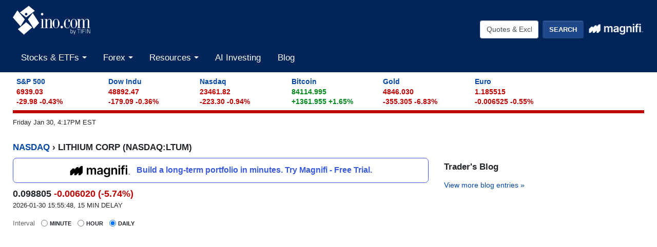

--- FILE ---
content_type: text/html
request_url: https://quotes.ino.com/charting/?s=NASDAQ_LTUM
body_size: 12009
content:
<!DOCTYPE html>
<html class="no-js" lang="en">
<head>
    <meta charset="utf-8">
    <title>LITHIUM CORP (NASDAQ:LTUM) Stock Chart & Quotes - INO.com</title>
    <meta http-equiv="X-UA-Compatible" content="IE=edge">
    <meta name="viewport" content="width=device-width, initial-scale=1.0">
    <meta name="theme-color" content="#012558">
    <meta name="facebook-domain-verification" content="ldipb4az9im29na3zjs6vk235yto8g" />
    <link rel="SHORTCUT ICON" href="https://assets.ino.com/img/logo/ino-icon.ico">
    <link rel="apple-touch-icon" href="https://assets.ino.com/img/logo/ino-apple-57.png">
    <link rel="dns-prefetch" href="https://www.google.com">
    <link rel="preconnect" href="https://www.google-analytics.com">
    <link rel="preconnect" href="https://www.gstatic.com">
    
<!-- pageclass quotes -->
    <link href="https://assets.ino.com/img/css/ino-main.css" rel="stylesheet">
    <link rel="stylesheet" href="https://magnificommunities.com/assets/magnifi-exit/magnifi-exit-popup.css">
    <script src="https://assets.ino.com/img/js/modernizr-custom.js" async type="e8a564a6c9b2613ba35913d2-text/javascript"></script>
    <link rel="alternate" type="application/rss+xml" title="RSS 2.0" href="https://www.ino.com/blog/feed/">
    <link rel="alternate" type="text/xml" title="RSS .92" href="https://www.ino.com/blog/feed/rss/">
    <link rel="alternate" type="application/atom+xml" title="Atom 0.3" href="https://www.ino.com/blog/feed/atom/">
        <script type="e8a564a6c9b2613ba35913d2-text/javascript">
    // Set the name of the hidden property and the change event for visibility
	var hidden,
	visibilityChange;

        if (typeof document.hidden !== "undefined") { // modern browsers, page visibility API supported
	    hidden = "hidden";
	    visibilityChange = "visibilitychange";
	} else if (typeof document.msHidden !== "undefined") {
	    hidden = "msHidden";
	    visibilityChange = "msvisibilitychange";
	} else if (typeof document.webkitHidden !== "undefined") {
	    hidden = "webkitHidden";
	    visibilityChange = "webkitvisibilitychange";
	}
    // on visibility change, if the page is shown (not hidden), reload the page
    // don't do anything otherwise
        function handleVisibilityChange() {
	    if (!document[hidden]) {
		// console.log("reload the page")
		window.location.reload(true);
	    }
	}
    // Add document event listener for the Page Visibility API
    // on browsers that support it
        if (typeof document.addEventListener !== "undefined" && hidden !== undefined) {
	    // Handle page visibility change
 	    document.addEventListener(visibilityChange, handleVisibilityChange, false);
	}
    </script>

          <!-- Facebook Pixel Code -->
      <script type="e8a564a6c9b2613ba35913d2-text/javascript">
	!function(f,b,e,v,n,t,s)
	{if(f.fbq)return;n=f.fbq=function(){n.callMethod?
					    n.callMethod.apply(n,arguments):n.queue.push(arguments)};
	 if(!f._fbq)f._fbq=n;n.push=n;n.loaded=!0;n.version='2.0';
	 n.queue=[];t=b.createElement(e);t.async=!0;
	 t.src=v;s=b.getElementsByTagName(e)[0];
	 s.parentNode.insertBefore(t,s)}(window, document,'script',
					 'https://connect.facebook.net/en_US/fbevents.js');
	fbq('init', '2329236477356811');
	fbq('track', 'PageView');
      </script>
      <noscript><img height="1" width="1" style="display:none"
		     src="https://www.facebook.com/tr?id=2329236477356811&ev=PageView&noscript=1"
		     /></noscript>
      <!-- End Facebook Pixel Code -->
      
    <meta name="description" content="Current quotes, charts, news, historical data, and analysis for LITHIUM CORP (LTUM) Stock" />
<script src="https://a.mailmunch.co/app/v1/site.js" id="mailmunch-script" data-mailmunch-site-id="273502" async="async" type="e8a564a6c9b2613ba35913d2-text/javascript"></script>
<!-- This is Freestar -->
<script data-cfasync="false" type="text/javascript">
  var freestar = freestar || {};
  freestar.hitTime = Date.now();
  freestar.queue = freestar.queue || [];
  freestar.config = freestar.config || {};
  freestar.debug = window.location.search.indexOf('fsdebug') === -1 ? false : true;
  freestar.config.enabled_slots = [];
  !function(a,b){var c=b.getElementsByTagName("script")[0],d=b.createElement("script"),e="https://a.pub.network/ino-com";e+=freestar.debug?"/qa/pubfig.min.js":"/pubfig.min.js",d.async=!0,d.src=e,c.parentNode.insertBefore(d,c)}(window,document);
  freestar.initCallback = function () { (freestar.config.enabled_slots.length === 0) ? freestar.initCallbackCalled = false : freestar.newAdSlots(freestar.config.enabled_slots) }
</script>
<script defer src="https://markets.moneymade.io/embed/v2.min.js" type="e8a564a6c9b2613ba35913d2-text/javascript"></script>


<!-- Start of ChatBot (www.chatbot.com) code -->
<script type="e8a564a6c9b2613ba35913d2-text/javascript">
    window.__be = window.__be || {};
    window.__be.id = "5fc7d14b137e3a0007a77178";
    (function() {
        var be = document.createElement('script'); be.type = 'text/javascript'; be.async = true;
        be.src = ('https:' == document.location.protocol ? 'https://' : 'http://') + 'cdn.chatbot.com/widget/plugin.js';
        var s = document.getElementsByTagName('script')[0]; s.parentNode.insertBefore(be, s);
    })();
</script>
<!-- End of ChatBot code -->

<!-- Global site tag (gtag.js) - Google Analytics -->
<script async src="https://www.googletagmanager.com/gtag/js?id=G-MEZZY9SWG5" type="e8a564a6c9b2613ba35913d2-text/javascript"></script>
<script type="e8a564a6c9b2613ba35913d2-text/javascript">
  window.dataLayer = window.dataLayer || [];
  function gtag(){dataLayer.push(arguments);}
  gtag('js', new Date());
  gtag('config', 'G-MEZZY9SWG5');
</script>

<!-- Google Tag Manager -->
<script type="e8a564a6c9b2613ba35913d2-text/javascript">(function(w,d,s,l,i){w[l]=w[l]||[];w[l].push({'gtm.start':
new Date().getTime(),event:'gtm.js'});var f=d.getElementsByTagName(s)[0],
j=d.createElement(s),dl=l!='dataLayer'?'&l='+l:'';j.async=true;j.src=
'https://www.googletagmanager.com/gtm.js?id='+i+dl;f.parentNode.insertBefore(j,f);
})(window,document,'script','dataLayer','GTM-NVLFBQQ');</script>
<!-- End Google Tag Manager -->
    
</head>


<body id="markets">
<!-- Sign Up Modal -->
  <header role="banner" class="site-header">
    <div class="container-fluid">
    <!-- logo and button row-->
      <div class="row pt-1">
        <div class="col-5 col-sm-4">
          <a href="https://www.ino.com/" class="mr-sm-2 mr-lg-3 mr-xl-4 navbar-brand">
            <img src="https://assets.ino.com/img/sites/ino/INO.com-by-TIFIN.svg" alt="INO.com by TIFIN" width="151" height="57">
          </a>
        </div>
        <div class="col-7 col-sm-8 text-right">
	  <div class="row align-items-center mt-4">
            <div class="col-12 col-md-6 col-lg-7 pr-2">
              <div class="inoplus-header-btns invisible">
                <a class="btn btn-success" href="https://quotes.ino.com/ino-plus/sign-up.html">Sign Up</a>
                <a class="btn btn-secondary" href="https://quotes.ino.com/ino-plus/login.html">Log In</a>
              </div>
              <div class="inoplus-welcome-mssg invisible">
                <span class="text-light">Welcome back!</span>
              </div>
            </div>
            <div class="col col-md-6 col-lg-5 text-right d-none d-md-block">
              <div class="site-header__search clearfix">
                <form name="site-search-form" method="GET" action="https://quotes.ino.com/search/" 
                    id="site-search-form">
                  <div class="form-group">
                    <label for="site-search" class="sr-only">Quotes &amp; Exchanges</label>
                    <input name="q" id="site-search" type="text" accesskey="q" value="Quotes &amp; Exchanges" size="20" onBlur="if (!window.__cfRLUnblockHandlers) return false; if(this.value=='') {this.value='Quotes &amp; Exchanges';}" onFocus="if (!window.__cfRLUnblockHandlers) return false; if(this.value=='Quotes &amp; Exchanges') {this.value='';}" class="form-control mr-lg-2 site-header__search-field" data-cf-modified-e8a564a6c9b2613ba35913d2-="" />
                    <input type="submit" name="search" value="Search"
                         class="btn btn-secondary site-header__search-btn">
<div class="ml-2 mt-1">
  <a href="https://magnifi.com/magnifi-personal/trynow?utm_medium=web&utm_source=mc-referral&utm_campaign=INO&utm_ad_type=banner&utm_goal=trial&utm_content=inodisplay">
    <img src="https://quotes.ino.com/img/sites/magnifi/logo/Magnifi_Rebrand_lockup1-white.png" width="110" alt="Magnifi">
  </a>
</div>

		  </div>
                </form>
	      </div><!--/site-header-->
	    </div>
	  </div>
	</div>
      </div><!-- /logo and button row-->
    <!-- mobile search row-->
    <div class="row mobile-search d-flex d-md-none">
      <div class="col-2 p-2 d-md-none">
        <div class="navbar-light">
          <button aria-controls="app-nav" type="button" aria-label="Toggle navigation" class="navbar-toggler"
                  data-toggle="collapse" data-target="#app-nav">
            <span class="navbar-toggler-icon"></span>
          </button>
        </div>
      </div>
      <div class="col-10 p-2">
              <div class="site-header__search clearfix">
                <form name="mobile-search-form" method="GET" action="https://quotes.ino.com/search/" 
                    id="mobile-search-form">
                  <div class="form-group">
                    <label for="mobile-site-search" class="sr-only">Quotes &amp; Exchanges</label>
                    <input name="q" id="mobile-site-search" type="text" accesskey="q" value="Quotes &amp; Exchanges" size="20" onBlur="if (!window.__cfRLUnblockHandlers) return false; if(this.value=='') {this.value='Quotes &amp; Exchanges';}" onFocus="if (!window.__cfRLUnblockHandlers) return false; if(this.value=='Quotes &amp; Exchanges') {this.value='';}" class="form-control mr-lg-2 site-header__search-field" data-cf-modified-e8a564a6c9b2613ba35913d2-="" />
                    <input type="submit" name="search" value="Search"
                         class="btn btn-secondary site-header__search-btn">
<div class="ml-2 mt-1">
  <a href="https://magnifi.com/magnifi-personal/trynow?utm_medium=web&utm_source=mc-referral&utm_campaign=INO&utm_ad_type=banner&utm_goal=trial&utm_content=inodisplay">
    <img src="https://quotes.ino.com/img/sites/magnifi/logo/Magnifi_Rebrand_lockup1-white.png" width="110" alt="Magnifi">
  </a>
</div>

		  </div>
                </form>
	      </div><!--/site-header-->
      </div><!--/col-10-->
    </div><!--/mobile-search-->
<!-- navbar -->
      <nav role="navigation" class="navbar navbar-expand-md navbar-light">
                <div class="site-navigation mt-2 navbar-collapse collapse" id="app-nav">
                    <ul class="mr-auto navbar-nav">
                        <li class="nav-item dropdown megamenu">
                            <a class="nav-link dropdown-toggle" id="stocksDropdown" data-toggle="dropdown" role="button"
                                aria-haspopup="true" aria-expanded="false" href="https://quotes.ino.com/indexes.html">
                                Stocks & ETFs
                            </a>
                            <div class="dropdown-menu" aria-labelledby="stocksDropdown">
                                <div class="container px-lg-5 pt-lg-2 pb-lg-4">
                                  <div class="row bg-white">
                                    <div class="col-sm-4">
                                      <h4 class="submenu-header">Pulse</h4>
                                      <ul class="list-unstyled">
                                        <li class="nav-item"><a class="nav-link" href="https://quotes.ino.com/indexes.html">Stock Market Snapshot</a></li>
                                      </ul>
                                      <h4 class="submenu-header">World Indices</h4>
                                      <ul class="list-unstyled">
                                        <li class="nav-item"><a class="nav-link" href="https://quotes.ino.com/exchanges/exchange.html?e=WORLD#Indices%20-%20Americas">Americas</a></li>
                                        <li class="nav-item"><a class="nav-link" href="https://quotes.ino.com/exchanges/exchange.html?e=WORLD#Indices%20-%20Asia%2FPacific">Asia/Pacific</a></li>
                                        <li class="nav-item"><a class="nav-link" href="https://quotes.ino.com/exchanges/exchange.html?e=WORLD#Indices%20-%20Europe">Europe</a></li>
                                        <li class="nav-item"><a class="nav-link" href="https://quotes.ino.com/exchanges/exchange.html?e=WORLD#Indices%20-%20Middle%20East%2FAfrica">Middle East/Africa</a></li>
                                      </ul>
                                      <h4 class="submenu-header">U.S. Indices</h4>
                                      <ul class="list-unstyled">
                                        <li class="nav-item"><a class="nav-link" href="https://quotes.ino.com/exchanges/exchange.html?e=DOW">Dow Jones Industrial Average</a></li>
                                        <li class="nav-item"><a class="nav-link" href="https://quotes.ino.com/charting/?s=CME_SP500">S&P 500</a></li>
                                      </ul>
                                      <h4 class="submenu-header">Exchange Traded Funds (ETFs)</h4>
                                      <ul class="list-unstyled">
                                        <li class="nav-item"><a class="nav-link" href="https://quotes.ino.com/exchanges/exchange.html?e=ETF">ETF Quote Board</a></li>
                                      </ul>
                                    </div>
                                    <div class="col-sm-4">
                                      <h4 class="submenu-header">Market Action</h4>
                                      <ul class="list-unstyled">
                                        <li class="nav-item"><a class="nav-link" href="https://quotes.ino.com/analysis/extremes/">Extreme Markets</a></li>
                                        <li class="nav-item"><a class="nav-link" href="https://quotes.ino.com/analysis/extremes/All_Stocks#winners">Extreme Stock Winners</a></li>
                                        <li class="nav-item"><a class="nav-link" href="https://quotes.ino.com/analysis/extremes/All_Stocks#losers">Extreme Stocks Losers</a></li>
                                        <li class="nav-item"><a class="nav-link" href="https://quotes.ino.com/analysis/extremes/NASDAQ_Stocks_less_than_USD5">Extreme Stocks Under $5</a></li>
                                        <li class="nav-item"><a class="nav-link" href="https://quotes.ino.com/analysis/extremes/Canadian_Stocks">Extreme Canadian Stocks</a></li>
                                        <li class="nav-item"><a class="nav-link" href="https://quotes.ino.com/analysis/extremes/NASDAQ_Stocks">Extreme NASDAQ Stocks</a></li>
                                        <li class="nav-item"><a class="nav-link" href="https://quotes.ino.com/analysis/extremes/NYSE_Stocks">Extreme NYSE Stocks</a></li>
                                        <li class="nav-item"><a class="nav-link" href="https://quotes.ino.com/analysis/splits/">Recent Splits</a></li>
                                      </ul>
                                    </div>
                                    <div class="col-sm-4">
                                      <h4 class="submenu-header">Free Tools & Analysis</h4>
                                      <ul class="list-unstyled">
                                        <li class="nav-item"><a class="nav-link" href="https://club.ino.com/topstocks/" target="_blank">Top Stocks</a></li>
                                        <li class="nav-item"><a class="nav-link" href="https://club.ino.com/toppennystocks/" target="_blank">Top Penny Stocks</a></li>
                                        <li class="nav-item"><a class="nav-link" href="https://club.ino.com/toptechstocks/" target="_blank">Top Tech Stocks</a></li>
                                        <li class="nav-item"><a class="nav-link" href="https://club.ino.com/topetfs/" target="_blank">Top ETFs</a></li>
                                        <li class="nav-item"><a class="nav-link" href="https://www.ino.com/stockoftheweek/uncover/">Stock of the Week</a></li>
                                        <li class="nav-item"><a class="nav-link" href="https://club.ino.com/trend/?v=stock" target="_blank">Trend Analysis Report</a></li>
                                      </ul>
                                    </div>
                                  </div>
                                </div>
                              </div>
                            </li>
                            <!--<li class="nav-item dropdown megamenu">
                              <a class="nav-link dropdown-toggle" id="futuresDropdown" data-toggle="dropdown" role="button"
                                 aria-haspopup="true" aria-expanded="false" href="https://quotes.ino.com/">
                                Futures
                              </a>
                              <div class="dropdown-menu" aria-labelledby="futuresDropdown">
                                <div class="container px-lg-5 pt-lg-2 pb-lg-4">
                                  <div class="row bg-white">
                                    <div class="col-sm-4">
                                      <h4 class="submenu-header">Pulse</h4>
                                      <ul class="list-unstyled">
                                        <li class="nav-item"><a class="nav-link" href="https://quotes.ino.com/">Futures Market Snapshot</a></li>
                                      </ul>
                                      <h4 class="submenu-header">By Category</h4>
                                      <ul class="list-unstyled">
                                        <li class="nav-item"><a class="nav-link" href="https://quotes.ino.com/exchanges/category.html?c=cryptocurrencies">Cryptocurrencies</a></li>
                                        <li class="nav-item"><a class="nav-link" href="https://quotes.ino.com/exchanges/category.html?c=currencies&futboard=1">Currencies</a></li>
                                        <li class="nav-item"><a class="nav-link" href="https://quotes.ino.com/exchanges/category.html?c=energy&futboard=1">Energy</a></li>
                                        <li class="nav-item"><a class="nav-link" href="https://quotes.ino.com/exchanges/category.html?c=food">Food & Fiber</a></li>
                                        <li class="nav-item"><a class="nav-link" href="https://quotes.ino.com/exchanges/category.html?c=grainsandoilseeds&futboard=1">Grains & Oilseeds</a></li>
                                        <li class="nav-item"><a class="nav-link" href="https://quotes.ino.com/exchanges/category.html?c=indexes&futboard=1">Indexes</a></li>
                                        <li class="nav-item"><a class="nav-link" href="https://quotes.ino.com/exchanges/category.html?c=interest">Interest Rates</a></li>
                                        <li class="nav-item"><a class="nav-link" href="https://quotes.ino.com/exchanges/category.html?c=livestockandmeats">Livestock & Meats</a></li>
                                        <li class="nav-item"><a class="nav-link" href="https://quotes.ino.com/exchanges/category.html?c=metals&futboard=1">Metals</a></li>
                                        <li class="nav-item"><a class="nav-link" href="https://quotes.ino.com/exchanges/category.html?c=realestate">Real Estate</a></li>
                                        <li class="nav-item"><a class="nav-link" href="https://quotes.ino.com/exchanges/category.html?c=weather">Weather</a></li>
                                      </ul>
                                    </div>
                                    <div class="col-sm-4">
                                      <h4 class="submenu-header">Market Action</h4>
                                      <ul class="list-unstyled">
                                        <li class="nav-item"><a class="nav-link" href="https://quotes.ino.com/analysis/extremes/futures#winners">Extreme Winners</a></li>
                                        <li class="nav-item"><a class="nav-link" href="https://quotes.ino.com/analysis/extremes/futures#losers">Extreme Losers</a></li>
                                        <li class="nav-item"><a class="nav-link" href="https://quotes.ino.com/exchanges/futboard/current/">Open Futures</a></li>
                                      </ul>
                                      <h4 class="submenu-header">By Exchange</h4>
                                      <ul class="list-unstyled">
                                        <li class="nav-item"><a class="nav-link" href="https://quotes.ino.com/exchanges/contracts/">All Futures & Commodity Symbols</a></li>
                                      </ul>
                                    </div>
                                    <div class="col-sm-4">
                                      <h4 class="submenu-header">Free Tools & Analysis</h4>
                                      <ul class="list-unstyled">
                                        <li class="nav-item"><a class="nav-link" href="https://www.ino.com/news/commentary/">Market Commentary</a></li>
                                        <li class="nav-item"><a class="nav-link" href="https://www.ino.com/email/commentary/sign-up/?inonav">Daily Market Breakdown</a></li>
                                        <li class="nav-item"><a class="nav-link" href="https://club.ino.com/trend/?v=future" target="_blank">Trend Analysis Report</a></li>
                                      </ul>
                                    </div>
                                  </div>
                                </div>
                              </div>
			    </li>-->
                            <li class="nav-item dropdown megamenu">
                              <a class="nav-link dropdown-toggle" id="forexDropdown" data-toggle="dropdown" role="button"
                                 aria-haspopup="true" aria-expanded="false" href="https://quotes.ino.com/">
                                Forex
                              </a>
                              <div class="dropdown-menu" aria-labelledby="forexDropdown">
                                <div class="container px-lg-5 pt-lg-2 pb-lg-4">
                                  <div class="row bg-white">
                                    <div class="col-sm-4">
                                      <h4 class="submenu-header">Realtime Foreign Exchange</h4>
                                      <ul class="list-unstyled">
                                        <li class="nav-item"><a class="nav-link" href="https://quotes.ino.com/exchanges/exchange.html?e=FOREX#Dollar%20Rates">Dollar Rates</a></li>
                                        <li class="nav-item"><a class="nav-link" href="https://quotes.ino.com/exchanges/exchange.html?e=FOREX#Euro%20Rates">Euro Rates</a></li>
                                        <li class="nav-item"><a class="nav-link" href="https://quotes.ino.com/exchanges/exchange.html?e=FOREX#Metals">Spot Metals</a></li>
                                        <li class="nav-item"><a class="nav-link" href="https://quotes.ino.com/exchanges/exchange.html?e=FOREX#Other%20Asian%20Currencies">Asian Currencies</a></li>
                                        <li class="nav-item"><a class="nav-link" href="https://quotes.ino.com/exchanges/exchange.html?e=FOREX#Other%20European%20Currencies">European Currencies</a></li>
                                        <li class="nav-item"><a class="nav-link" href="https://quotes.ino.com/exchanges/exchange.html?e=FOREX#Other%20World%20Currencies">World Currencies</a></li>
                                        <li class="nav-item"><a class="nav-link" href="https://quotes.ino.com/exchanges/category.html?c=cryptocurrencies">Cryptocurrencies</a></li>
                                      </ul>
                                    </div>
                                    <div class="col-sm-4">
                                      <h4 class="submenu-header">Free Tools & Analysis</h4>
                                      <ul class="list-unstyled">
                                        <li class="nav-item"><a class="nav-link" href="https://club.ino.com/topforexpairs/" target="_blank">Top Forex Pairs</a></li>
                                      </ul>
                                    </div>
                                  </div>
                                </div>
                              </div>
                            </li>
                            <li class="nav-item dropdown megamenu">
                              <a class="nav-link dropdown-toggle" id="resourcesDropdown" data-toggle="dropdown" role="button"
                                 aria-haspopup="true" aria-expanded="false" href="https://quotes.ino.com/">
                                Resources
                              </a>
                              <div class="dropdown-menu" aria-labelledby="resourcesDropdown">
                                <div class="container px-lg-5 pt-lg-2 pb-lg-4">
                                  <div class="row bg-white">
                                    <div class="col-sm-4">
                                      <h4 class="submenu-header">INO Portfolio</h4>
                                      <ul class="list-unstyled">
                                        <li class="nav-item"><a class="nav-link" href="https://quotes.ino.com/portfolio/">Fast View</a></li>
                                        <li class="nav-item"><a class="nav-link" href="https://quotes.ino.com/portfolio/?v=d">Detailed View</a></li>
                                        <li class="nav-item"><a class="nav-link" href="https://quotes.ino.com/portfolio/">Login or Create Portfolio</a></li>
                                      </ul>
                                      <h4 class="submenu-header">Drift Trader</h4>
                                      <ul class="list-unstyled">
                                        <li class="nav-item"><a class="nav-link" href="https://www.ino.com/drifttrader/join/" target="_blank">Learn More</a></li>
                                        <li class="nav-item"><a class="nav-link" href="https://www.ino.com/drifttrader/login.html" target="_blank">Log In</a></li>
                                      </ul>
                                    </div>
                                    <div class="col-sm-4">
                                      <h4 class="submenu-header">MarketClub</h4>
                                      <ul class="list-unstyled">
                                        <li class="nav-item"><a class="nav-link" href="https://club.ino.com/join/" target="_blank">Join Now</a></li>
                                        <li class="nav-item"><a class="nav-link" href="https://club.ino.com/join/login.html" target="_blank">Log In</a></li>
                                        <li class="nav-item"><a class="nav-link" href="https://club.ino.com/join/triangles.html" target="_blank">Trade Triangle Signals</a></li>
                                        <li class="nav-item"><a class="nav-link" href="https://club.ino.com/trend/" target="_blank">Free Trend Analysis</a></li>
                                      </ul>
                                    </div>
                                    <div class="col-sm-4">
                                      <h4 class="submenu-header">Free Tools & Analysis</h4>
                                      <ul class="list-unstyled">
                                        <li class="nav-item"><a class="nav-link" href="https://www.ino.com/news/commentary/">Market Commentary</a></li>
                                        <li class="nav-item"><a class="nav-link" href="https://www.ino.com/email/commentary/sign-up/?inonav">Daily Market Breakdown</a></li>
                                        <li class="nav-item"><a class="nav-link" href="https://club.ino.com/trend/" target="_blank">Trend Analysis Report</a></li>
                                      </ul>
                                      <h4 class="submenu-header">Help</h4>
                                      <ul class="list-unstyled">
                                        <li class="nav-item"><a class="nav-link" href="https://www.ino.com/email/">Email Services</a></li>
                                        <li class="nav-item"><a class="nav-link" href="https://www.ino.com/help/">About INO</a></li>
                                        <li class="nav-item"><a class="nav-link" href="https://www.ino.com/advertising/">Advertising</a></li>
                                        <li class="nav-item"><a class="nav-link" href="https://www.ino.com/help/contact.html">Contact Us</a></li>
                                      </ul>
                                    </div>
                                  </div>
                                </div>
                              </div>
                            </li>
                            <li class="nav-item"><a class="nav-link" href="https://magnifi.com/magnifi-personal/trynow?utm_medium=web&utm_source=mc-referral&utm_campaign=INO&utm_ad_type=banner&utm_goal=trial&utm_content=inodisplay">AI Investing</a></li>

                            <li class="nav-item"><a class="nav-link" href="https://www.ino.com/blog/">Blog</a></li>
                          </ul>
          </div>
        </nav>
      </div>
    </header>
    <div class="container-fluid">

<div id="comp_market-pulse" class="mt-2 mb-2"></div>
<div id="page-timestamp"></div>
<div id="leaderboard" align=center>
<!-- Tag ID: Ino_billboard_atf -->
<div align="center" data-freestar-ad="__970x250 __320x100" id="Ino_billboard_atf">
  <script data-cfasync="false" type="text/javascript">
      freestar.config.enabled_slots.push({ placementName: "Ino_billboard_atf", slotId: "Ino_billboard_atf" });
  </script>
</div>
</div>
  <div id="content" class="quote-page">
    <div class="row">
    <div id="col-main" class="col-sm-12">

      <div class="quote">
        <h2><a href="https://quotes.ino.com/">NASDAQ</a> &#8250; LITHIUM CORP (NASDAQ:LTUM)</h2>
	  <div class="row">
	    <div class="quote-col-1 col-sm-8">

<div class="magnifi-text-ad my-2">
  <a href="https://magnifi.com/magnifi-personal/trynow?utm_medium=web&utm_source=mc-referral&utm_campaign=INO&utm_ad_type=banner&utm_goal=trial&utm_content=inodisplay">
    <img src="https://quotes.ino.com/img/sites/magnifi/logo/Magnifi_Rebrand_lockup1-sm.png" width="120">
    <p>Build a long-term portfolio in minutes. Try Magnifi - Free Trial.</p>
  </a>
</div>

<div id="quote-above-chart-component"></div>


<!--            <input type="submit" value="Advanced" />  -->
      <!-- new JS chart -->
      <div class="hc_chart-wrapper">
        <form id="chartDataSrc" class="form-inline">
          <div class="form-check form-check-inline">
	    <label class="form-check-label">
              <span style="text-transform: none; font-size: 13px; font-weight: normal; color:#666;">Interval</span>
	    </label>
	  </div>
	  <div class="form-check form-check-inline">
            <input class="form-check-input" type="radio" name="dataSrc" value="minute" />
            <label class="form-check-label">
	      Minute
            </label>
	  </div>
	  <div class="form-check form-check-inline">
            <input class="form-check-input" type="radio" name="dataSrc" value="hour" />
            <label class="form-check-label">
	      Hour
            </label>
	  </div>
	  <div class="form-check form-check-inline">
            <input class="form-check-input" type="radio" name="dataSrc" value="daily" checked="checked" />
            <label class="form-check-label">
	      Daily
            </label>
          </div>
        </form>       
        <!-- the chart -->
        <div id="hc_chartContainer" class="chart"></div>
      </div>
      <!-- end JS chart -->

<!-- Tag ID: Ino_billboard_atf -->
<div align="center" data-freestar-ad="__970x250 __320x100" id="Ino_billboard_atf">
  <script data-cfasync="false" type="text/javascript">
      freestar.config.enabled_slots.push({ placementName: "Ino_billboard_atf", slotId: "Ino_billboard_atf" });
  </script>
</div>
      <div class="alert alert-info text-center">
        <p class="mb-0"><b>Get our free advanced charting studies, portfolio tools, and more.</b>
          <a href="#" id="chart-register-btn" class="btn btn-success btn-sm chart-register-btn">Unlock These Features</a></p>
      </div>
              <div id="popover">
                <div class="container-fluid">
                  <h2 style="background-color: transparent; border-bottom: none;">We're sharing our advanced charting and portfolio tools with you! Create your account for free access.</h2>
                  <form action="/charting/reg/" class="" id="chartreg">
		    <input type=hidden name="s" value="NASDAQ_LTUM">
                    <div class="form-group">
                      <label for="email">Email</label>
                      <input type="email" class="form-control" id="email" name="email" placeholder="you@example.com">
                    </div>
                    <button type="submit" class="btn btn-default">Sign Up</button>
                  </form>
		  <script src="https://www.google.com/recaptcha/api.js?render=6LeRWb8UAAAAACHpokALcuFK8huqg2uyQm7LQDJp" type="e8a564a6c9b2613ba35913d2-text/javascript"></script>
<script type="e8a564a6c9b2613ba35913d2-text/javascript">
    grecaptcha.ready(function() {
    	console.log("captcha ready form=chartreg action=chartreg");
    	$('#chartreg').change(function() {
       	    console.log("captcha submit");
   	    grecaptcha.execute('6LeRWb8UAAAAACHpokALcuFK8huqg2uyQm7LQDJp', {action: 'chartreg'}).then(function(token) {
	        var response = $("<input>")
                    .attr("type", "hidden")
                    .attr("id", "g-recaptcha-response")		    
                    .attr("name", "g-recaptcha-response").val(token);
                $('#g-recaptcha-response').remove();
                $('#chartreg').append(response);
                console.log("chartreg change captcha executed");
                return true;
	    })
	    return true;
        });
    	$('#chartreg').mouseover(function() {
       	    console.log("captcha submit");
   	    grecaptcha.execute('6LeRWb8UAAAAACHpokALcuFK8huqg2uyQm7LQDJp', {action: 'chartreg'}).then(function(token) {
	        var response = $("<input>")
                    .attr("type", "hidden")
                    .attr("id", "g-recaptcha-response")		    
                    .attr("name", "g-recaptcha-response").val(token);
                $('#g-recaptcha-response').remove();
                $('#chartreg').append(response);
                console.log("chartreg mouseover captcha executed");
                return true;
	    })
	    return true;
        });
    });	
</script>

                </div>
                <a href="#" title="close sign up form" class="popover-close-btn"><svg xmlns="http://www.w3.org/2000/svg" width="24" height="24" viewBox="0 0 24 24" fill="none" stroke="currentColor" stroke-width="2" stroke-linecap="round" stroke-linejoin="round" class="feather feather-x"><line x1="18" y1="6" x2="6" y2="18"></line><line x1="6" y1="6" x2="18" y2="18"></line></svg></a>
              </div>
              <div id="popover-bg"></div> 

          <ul class="quote-menu list-inline">
            <li class="add"><a href="https://quotes.ino.com/portfolio/?s=NASDAQ_LTUM">
		<svg xmlns="http://www.w3.org/2000/svg" width="24" height="24" viewBox="0 0 24 24" fill="none" stroke="currentColor" stroke-width="2" stroke-linecap="round" stroke-linejoin="round" class="feather feather-plus-circle"><circle cx="12" cy="12" r="10"></circle><line x1="12" y1="8" x2="12" y2="16"></line><line x1="8" y1="12" x2="16" y2="12"></line></svg>
	    	Add to Portfolio</a> </li>
            <li class="download"><a href="//club.ino.com/members/download/data.html?s=NASDAQ_LTUM">
	    	<svg xmlns="http://www.w3.org/2000/svg" width="24" height="24" viewBox="0 0 24 24" fill="none" stroke="currentColor" stroke-width="2" stroke-linecap="round" stroke-linejoin="round" class="feather feather-download"><path d="M21 15v4a2 2 0 0 1-2 2H5a2 2 0 0 1-2-2v-4"></path><polyline points="7 10 12 15 17 10"></polyline><line x1="12" y1="15" x2="12" y2="3"></line></svg>
		Download Data</a></li>
            <li class="analyze"><a href="//club.ino.com/trend/analysis/equity/NASDAQ_LTUM">
	    	<svg xmlns="http://www.w3.org/2000/svg" width="24" height="24" viewBox="0 0 24 24" fill="none" stroke="currentColor" stroke-width="2" stroke-linecap="round" stroke-linejoin="round" class="feather feather-bar-chart"><line x1="12" y1="20" x2="12" y2="10"></line><line x1="18" y1="20" x2="18" y2="4"></line><line x1="6" y1="20" x2="6" y2="16"></line></svg>
		Analyze LTUM</a></li>
          </ul>
<div id="quote-below-chart-component"></div>
         </div>
         <div class="quote-col-2 col-sm-4">

<!-- Tag ID: Ino_skyscraper_left -->
<div align="center" data-freestar-ad="__300x250 __0x0" id="Ino_skyscraper_left">
  <script data-cfasync="false" type="text/javascript">
      freestar.config.enabled_slots.push({ placementName: "Ino_skyscraper_left", slotId: "Ino_skyscraper_left" });
  </script>
</div>


         <section class="sidebar__blog-links">
           <h3>Trader's Blog</h3>
            </p>
<p class="view-more-link"> <a href="https://www.ino.com/blog/">View more blog entries &raquo;</a></p>

	</section>
</div>
</div>
<div class="row">
 <div class="col-sm-8">
<section class="trade-triangles">
<h3>Equity</h3>

        <h4 class="tri-up first"><a href="https://club.ino.com/trend/analysis/stock/BATS_FBUF">Fidelity Dynamic Buffered Equity ETF (FBUF)</a>
        +100</a></h4>
        <p class="date"> 1 hour, 46 minutes ago</p>
        <p>Trading down <SPAN STYLE="color:#CC3333">-0.0392</SPAN> (<SPAN STYLE="color:#CC3333">-0.13%</SPAN>) at 31.3100. Strong Uptrend (+100) - FBUF is in a strong uptrend that is likely to continue. With short-term, intermediate, and long-term bullish momentum, FBUF continues to climb. Traders should protect gains and look for a change in score to suggest a slow down in momentum.</p>
        <h4 class="tri-down"><a href="https://club.ino.com/trend/analysis/stock/PACF_PRXG">Praxis Impact Large Cap Growth ETF (PRXG)</a>
        -70</a></h4>
        <p class="date"> 1 hour, 46 minutes ago</p>
        <p>Trading down <SPAN STYLE="color:#CC3333">-0.26</SPAN> (<SPAN STYLE="color:#CC3333">-0.71%</SPAN>) at 36.22. Weak Downtrend (-65) - PRXG is showing signs of a strengthening downtrend. Monitor PRXG as it may be building momentum to the downside.</p>

<!-- Tag ID: Ino_billboard_atf -->
<div align="center" data-freestar-ad="__970x250 __320x100" id="Ino_billboard_atf">
  <script data-cfasync="false" type="text/javascript">
      freestar.config.enabled_slots.push({ placementName: "Ino_billboard_atf", slotId: "Ino_billboard_atf" });
  </script>
</div>

<h3>Index</h3>

        <h4 class="tri-up first"><a href="https://club.ino.com/trend/analysis/stock/CME_SPXLTBUP">S&P 500 Low Volatility Target Beta Index (SPXLTBUP)</a>
        +70</a></h4>
        <p class="date"> 15 minutes ago</p>
        <p>Trading up <SPAN STYLE="color:#2E852E">+5.70</SPAN> (<SPAN STYLE="color:#2E852E">+1.17%</SPAN>) at 491.69. Bull Market Weakness (+75) - SPXLTBUP is showing signs of short-term weakness, but still remains in the confines of a long-term uptrend. Keep an eye on SPXLTBUP as it may be in the beginning stages of a reversal.</p>
        <h4 class="tri-down"><a href="https://club.ino.com/trend/analysis/stock/NASDAQ_HXRNTR">ISE Cyber Security Net Total Return Index (HXRNTR)</a>
        -100</a></h4>
        <p class="date"> 17 minutes ago</p>
        <p>Trading down <SPAN STYLE="color:#CC3333">-28.30</SPAN> (<SPAN STYLE="color:#CC3333">-3.65%</SPAN>) at 767.76. Strong Downtrend (-100) - HXRNTR is in a strong downtrend that is likely to continue. With short-term, intermediate, and long-term bearish momentum, HXRNTR continues to fall. Traders should use caution and set stops.</p><h3>Foreign Exchange</h3>

        <h4 class="tri-up first"><a href="https://club.ino.com/trend/analysis/stock/FOREX_BMDBBD">Bermuda Dollar/Barbadian Dollar (BMDBBD)</a>
        +100</a></h4>
        <p class="date"> 3 minutes ago</p>
        <p>Trading up <SPAN STYLE="color:#2E852E">+0.0105540</SPAN> (<SPAN STYLE="color:#2E852E">+0.52%</SPAN>) at 2.0247260. Strong Uptrend (+100) - BMDBBD is in a strong uptrend that is likely to continue. With short-term, intermediate, and long-term bullish momentum, BMDBBD continues to climb. Traders should protect gains and look for a change in score to suggest a slow down in momentum.</p>
        <h4 class="tri-down"><a href="https://club.ino.com/trend/analysis/stock/FOREX_KRWCAD">South Korean Won/Canadian Dollar (KRWCAD)</a>
        -100</a></h4>
        <p class="date"> 13 minutes ago</p>
        <p>Trading down <SPAN STYLE="color:#CC3333">-0.00000400</SPAN> (<SPAN STYLE="color:#CC3333">-0.42%</SPAN>) at 0.00093773. Strong Downtrend (-100) - KRWCAD is in a strong downtrend that is likely to continue. With short-term, intermediate, and long-term bearish momentum, KRWCAD continues to fall. Traders should use caution and set stops.</p><h3>Mutual Fund</h3>

        <h4 class="tri-up first"><a href="https://club.ino.com/trend/analysis/stock/NASDAQ_PDHQX">PGIM Emerging Markets Debt Hard Currency Fund Class R6 (PDHQX)</a>
        +85</a></h4>
        <p class="date"> 16 hours ago</p>
        <p>Trading up <SPAN STYLE="color:#2E852E">+0.03</SPAN> (<SPAN STYLE="color:#2E852E">+0.41%</SPAN>) at 7.33. Countertrend Up (+85) - PDHQX is showing short-term weakness. However, look for the longer-term bullish trend to resume. As always, continue to monitor the trend score and utilize a stop order.</p>
        <h4 class="tri-down"><a href="https://club.ino.com/trend/analysis/stock/NASDAQ_FMOMMX">CS 636: Tax Exempt Municipal Income Trust, Series 340 (FMOMMX)</a>
        -90</a></h4>
        <p class="date"> 16 hours ago</p>
        <p>Trading unchanged at 940.27. Long-Term Downtrend (-90) - FMOMMX is in a strong downtrend that is likely to continue. While FMOMMX is showing intraday strength, it remains in the confines of a bearish trend. Traders should use caution and set stops.</p>
<p class="view-more-link"> <a href="https://club.ino.com/join/" class="btn btn-outline-secondary">View more Trade Triangles &raquo;</a></p>

</section>
</div>
<div class="col-sm-4">
</div>
          </div>
        </div>

      </div><!--/col-main-->
  </div><!--/row - footer - quotes-->
</main>

  <footer class="site-footer">
    <div class="site-footer__social-icons">
        <a href="https://www.facebook.com/inocom/"
            title="INO.com on Facebook"
            aria-label="INO.com on Facebook">
	    <img src="https://assets.ino.com/img/icons/f_logo.png" width="130" height="130" class="footer-icon" alt="Find INO.com on Facebook"></a>
	<a href="https://twitter.com/marketclub"
            title="INO.com MarketClub on Twitter"
            aria-label="INO.com MarketClub on Twitter">
	    <img src="https://assets.ino.com/img/icons/twitter_icon.png" width="200" height="200" class="footer-icon" alt="Follow MarketClub on Twitter">
	</a>
        <a href="https://www.youtube.com/user/marketclub"
            title="INO.com YouTube"
            aria-label="INO.com YouTube">
	    <img src="https://assets.ino.com/img/icons/yt_icon.png" width="192" height="192" class="footer-icon" alt="Find MarketClub on YouTube">
	</a>
	<a href="https://apps.apple.com/app/id1533699336"
		title="Download on the App Store"
		aria-label="Download on the App Store">
		<img src="https://assets.ino.com/img/sites/ino/Download_App_Store.png" width="499" height="167" style="max-width: 80px; height: auto;" alt="Download on the App Store">
        </a>
	<a href="https://play.google.com/store/apps/details?id=com.ino.inoapp"
	   title="Get It On Google Play"
	   aria-label="Get It On Google Play">
		<img src="https://assets.ino.com/img/sites/ino/Google-Play-icon.jpg" width="646" height="250" style="max-width: 100px; height: auto;" alt="Get It On Google Play">
	</a>
    </div>
    <div class="site-footer-links">
    <ul>
      <li><a href="https://quotes.ino.com/popular_symbols.html">Popular Symbols</a></li>
      <li><a href="https://www.ino.com/blog/">Trader&rsquo;s Blog</a></li>
      <li><a href="https://www.ino.com/advertising/">Advertising</a></li>
      <li><a href="https://www.ino.com/insider/the-inocom-affiliate-program/">Affiliates</a></li>
      <li><a href="https://www.ino.com/help/contact.html">Contact Us</a></li>
      <!--<li><a href="https://www.ino.com/help/copyright.html">Usage Agreement</a></li>-->
      <li><a href="https://tifin.com/terms-conditions/" target="_blank">Terms of use</a></li>
      <!--<li><a href="https://www.ino.com/help/privacy.html">Privacy Policy</a></li>-->
      <li><a href="https://tifin.com/privacy-policy/" target="_blank">Privacy Policy</a></li>
      <li><a href="https://magnificommunities.com/supplemental-terms/" target="_blank">Supplemental Terms</a></li>
      <li><a href="https://www.ino.com/help/copyright.html">Copyright</a></li>
    </ul>
    <p class="copy">&copy; Copyright 2026 Magnifi Communities. All Rights Reserved. </p>

      <p class="copy">Information contained on this website maintained by Magnifi Communities LLC is provided for educational purposes only and are neither an offer nor a recommendation to buy or sell any security, options on equities, or cryptocurrency. Magnifi Communities LLC and its affiliates may hold a position in any of the companies mentioned. Magnifi Communities LLC is neither a registered investment adviser nor a broker-dealer and does not provide customized or personalized recommendations. Any one-on-one coaching or similar products or services offered by or through Magnifi Communities LLC does not provide or constitute personal advice, does not take into consideration and is not based on the unique or specific needs, objectives or financial circumstances of any person, and is intended for education purposes only. Past performance is not necessarily indicative of future results. No trading strategy is risk free. Trading and investing involve substantial risk, and you may lose the entire amount of your principal investment or more. You should trade or invest only “risk capital” - money you can afford to lose. Trading and investing is not appropriate for everyone. We urge you to conduct your own research and due diligence and obtain professional advice from your personal financial adviser or investment broker before making any investment decision.</p>

<p class="copy">INO, a division of TIFIN Group LLC, is affiliated with Magnifi LLC (“Magnifi”) via common ownership. Affiliates of Magnifi will receive cash compensation for referrals of clients who open accounts with Magnifi. Due to this compensation, a conflict of interest exists since INO has an incentive to recommend Magnifi.</p>
 
    </div>
  </footer>
</div>
<div class="mc-mag-exit-pop mc-hidden">
  <span class="mc-close-btn"><a href="#" class="js-mc-close-btn">&times;</a></span>
  <h3>It’s not goodbye, it’s hello Magnifi!</h3>
  <p>You are now leaving a Magnifi Communities’ website and are going to a website
    that is not operated by Magnifi Communities. This website is operated by Magnifi
    LLC, an SEC registered investment adviser affiliated with Magnifi Communities.</p>
  <p>
    Magnifi Communities does not endorse this website, its sponsor, or any of the
    policies, activities, products, or services offered on the site. We are not
    responsible for the content or availability of linked site.</p>
  <div class="mc-center">
    <a href="#" class="mc-mag-exit-pop__btn" target="_blank">Take Me To Magnifi</a>
  </div>
</div>
<div class="mc-mag-exit-pop-bg mc-hidden"></div>
<script data-cookieconsent="ignore" type="e8a564a6c9b2613ba35913d2-text/javascript">!function(l){function e(e){for(var r,t,n=e[0],o=e[1],u=e[2],f=0,i=[];f<n.length;f++)t=n[f],p[t]&&i.push(p[t][0]),p[t]=0;for(r in o)Object.prototype.hasOwnProperty.call(o,r)&&(l[r]=o[r]);for(s&&s(e);i.length;)i.shift()();return c.push.apply(c,u||[]),a()}function a(){for(var e,r=0;r<c.length;r++){for(var t=c[r],n=!0,o=1;o<t.length;o++){var u=t[o];0!==p[u]&&(n=!1)}n&&(c.splice(r--,1),e=f(f.s=t[0]))}return e}var t={},p={1:0},c=[];function f(e){if(t[e])return t[e].exports;var r=t[e]={i:e,l:!1,exports:{}};return l[e].call(r.exports,r,r.exports,f),r.l=!0,r.exports}f.m=l,f.c=t,f.d=function(e,r,t){f.o(e,r)||Object.defineProperty(e,r,{enumerable:!0,get:t})},f.r=function(e){"undefined"!=typeof Symbol&&Symbol.toStringTag&&Object.defineProperty(e,Symbol.toStringTag,{value:"Module"}),Object.defineProperty(e,"__esModule",{value:!0})},f.t=function(r,e){if(1&e&&(r=f(r)),8&e)return r;if(4&e&&"object"==typeof r&&r&&r.__esModule)return r;var t=Object.create(null);if(f.r(t),Object.defineProperty(t,"default",{enumerable:!0,value:r}),2&e&&"string"!=typeof r)for(var n in r)f.d(t,n,function(e){return r[e]}.bind(null,n));return t},f.n=function(e){var r=e&&e.__esModule?function(){return e.default}:function(){return e};return f.d(r,"a",r),r},f.o=function(e,r){return Object.prototype.hasOwnProperty.call(e,r)},f.p="./";var r=window.webpackJsonp=window.webpackJsonp||[],n=r.push.bind(r);r.push=e,r=r.slice();for(var o=0;o<r.length;o++)e(r[o]);var s=n;a()}([])</script>
<!-- hello sandbox -->
<script data-cookieconsent="ignore" src="https://assets.ino.com/img/js/components/build.041921/static/js/2.143e65c0.chunk.js" type="e8a564a6c9b2613ba35913d2-text/javascript"></script>
<script data-cookieconsent="ignore" src="https://assets.ino.com/img/js/components/build.041921/static/js/main.14801e6e.chunk.js" type="e8a564a6c9b2613ba35913d2-text/javascript"></script>
    <script data-cookieconsent="ignore" src="https://assets.ino.com/img/js/jquery-3.4.1.min.js" type="e8a564a6c9b2613ba35913d2-text/javascript"></script>
    <script data-cookieconsent="ignore" src="https://assets.ino.com/img/bootstrap/js/bootstrap.4.6.1.min.js" type="e8a564a6c9b2613ba35913d2-text/javascript"></script>
    <script data-cookieconsent="ignore" src="https://assets.ino.com/img/js/jquery.autocomplete.min.js" type="e8a564a6c9b2613ba35913d2-text/javascript"></script>
    <script data-cookieconsent="ignore" src="https://assets.ino.com/img/js/main.min.js" type="e8a564a6c9b2613ba35913d2-text/javascript"></script>
    <script data-cookieconsent="ignore" src="https://magnificommunities.com/assets/magnifi-exit/magnifi-exit-popup.js" type="e8a564a6c9b2613ba35913d2-text/javascript"></script>

<script src="https://code.highcharts.com/stock/highstock.js" type="e8a564a6c9b2613ba35913d2-text/javascript"></script>
<!--technical indicators-->
<script src="https://code.highcharts.com/stock/indicators/indicators-all.js" type="e8a564a6c9b2613ba35913d2-text/javascript"></script>
<!--default toolbar needs these-->
<script src="https://code.highcharts.com/stock/modules/drag-panes.js" type="e8a564a6c9b2613ba35913d2-text/javascript"></script>
<script src="https://code.highcharts.com/stock/modules/annotations-advanced.js" type="e8a564a6c9b2613ba35913d2-text/javascript"></script>
<script src="https://code.highcharts.com/stock/modules/price-indicator.js" type="e8a564a6c9b2613ba35913d2-text/javascript"></script>
<script src="https://code.highcharts.com/stock/modules/full-screen.js" type="e8a564a6c9b2613ba35913d2-text/javascript"></script>
<script src="https://code.highcharts.com/stock/modules/stock-tools.js" type="e8a564a6c9b2613ba35913d2-text/javascript"></script>
<script src="https://code.highcharts.com/modules/accessibility.js" type="e8a564a6c9b2613ba35913d2-text/javascript"></script>
<script src="https://assets.ino.com/img/js/moment.min.js" type="e8a564a6c9b2613ba35913d2-text/javascript"></script>
<script src="https://assets.ino.com/img/js/moment-timezone-with-data-2012-2022.min.js" type="e8a564a6c9b2613ba35913d2-text/javascript"></script>
<script src="https://assets.ino.com/img/js/charts/hc_daily-ltd.js" type="e8a564a6c9b2613ba35913d2-text/javascript"></script>
<script type="e8a564a6c9b2613ba35913d2-text/javascript">
  jQuery(document).ready(function($) {
    var dismissed = false;
    $('#chart-register-btn').click(function(e) {
      e.preventDefault();
      displayPopover();
    });
    function displayPopover() {
      $('#popover').addClass('scrolled');
      $('#popover-bg').addClass('scrolled');
      $('.popover-close-btn').addClass('scrolled');
    }
    $('#popover-bg').click(function() {
      dismissPopover();
    });
    $('.popover-close-btn').click(function() {
      dismissPopover();
      return false;
    });
    function dismissPopover() {
      $('#popover').removeClass('scrolled');
      $('#popover-bg').removeClass('scrolled');
      $('.popover-close-btn').removeClass('scrolled');
      dismissed = true;
      return false;
    }
  });
</script>

<script type="e8a564a6c9b2613ba35913d2-text/javascript">
  // INO Futures/Plus cookies and modal.
  // get document cookies
  const siteCookies = document.cookie;

  // make an array of cookies
  const cookieArray = siteCookies.split("; ");

  // look for session and pref cookies
  const portfolioSessCookie = cookieArray.find( el => el.includes("portfoliosess") );
  const portfolioPrefCookie = cookieArray.find( el => el.includes("portfolioprefs") );
  const headerBtns = document.querySelector(".inoplus-header-btns");
  const welcomeMssg = document.querySelector(".inoplus-welcome-mssg");

  // open futures sign-up modal
  function openModal() {
    $('#futuresModal').modal({
      focus: true,
      backdrop: "static",
      keyboard: false
    });
  }

  // if cookies exist, show welcome message
  if ( (portfolioPrefCookie !== undefined) || (portfolioSessCookie !== undefined) ) {
    // show welcome message, hide the nav
    welcomeMssg.className = "inoplus-welcome-mssg visible";
    headerBtns.className = "d-none";
  }
  // otherwise, show the nav
  else {
    welcomeMssg.className = "d-none";
    headerBtns.className = "inoplus-header-btns visible";
    // show the sign-up modal on scroll
    $(window).scroll(function() {
      if ($(document).scrollTop() > 1000) {
        openModal();
      }
    });
  }
</script>

<script data-cookieconsent="ignore" type="e8a564a6c9b2613ba35913d2-text/javascript">
  jQuery(document).ready(function ($) {
    $('#site-search').autocomplete({
      serviceUrl: 'https://assets.ino.com/data/symbolsearch/',
      dataType: 'json',
      paramName: 's',
      minChars: 2,
      onSelect: function (suggestion) {
        $('#site-search-form').submit();
      }
    });
    $('#mobile-site-search').autocomplete({
      serviceUrl: 'https://assets.ino.com/data/symbolsearch/',
      dataType: 'json',
      paramName: 's',
      minChars: 2,
      onSelect: function (suggestion) {
        $('#mobile-search-form').submit();
      }
    });
  });
</script>


<!-- Global site tag (gtag.js) - Google Analytics -->
<script async src="https://www.googletagmanager.com/gtag/js?id=UA-356029-1" type="e8a564a6c9b2613ba35913d2-text/javascript"></script>
<script type="e8a564a6c9b2613ba35913d2-text/javascript">
  window.dataLayer = window.dataLayer || [];
  function gtag(){dataLayer.push(arguments);}
  gtag('js', new Date());

  gtag('config', 'UA-356029-1');
</script>
<!-- Google Tag Manager (noscript) -->
<noscript><iframe src="https://www.googletagmanager.com/ns.html?id=GTM-NVLFBQQ"
height="0" width="0" style="display:none;visibility:hidden"></iframe></noscript>
<!-- End Google Tag Manager (noscript) -->

<script src="/cdn-cgi/scripts/7d0fa10a/cloudflare-static/rocket-loader.min.js" data-cf-settings="e8a564a6c9b2613ba35913d2-|49" defer></script><script>(function(){function c(){var b=a.contentDocument||a.contentWindow.document;if(b){var d=b.createElement('script');d.innerHTML="window.__CF$cv$params={r:'9c6400343d851de6',t:'MTc2OTgwNzg5NQ=='};var a=document.createElement('script');a.src='/cdn-cgi/challenge-platform/scripts/jsd/main.js';document.getElementsByTagName('head')[0].appendChild(a);";b.getElementsByTagName('head')[0].appendChild(d)}}if(document.body){var a=document.createElement('iframe');a.height=1;a.width=1;a.style.position='absolute';a.style.top=0;a.style.left=0;a.style.border='none';a.style.visibility='hidden';document.body.appendChild(a);if('loading'!==document.readyState)c();else if(window.addEventListener)document.addEventListener('DOMContentLoaded',c);else{var e=document.onreadystatechange||function(){};document.onreadystatechange=function(b){e(b);'loading'!==document.readyState&&(document.onreadystatechange=e,c())}}}})();</script></body>
</html>



--- FILE ---
content_type: text/plain;charset=UTF-8
request_url: https://c.pub.network/v2/c
body_size: -260
content:
9f4aa3d8-2705-45ba-9bdd-79ae45bdae00

--- FILE ---
content_type: application/javascript
request_url: https://assets.ino.com/img/js/charts/hc_daily-ltd.js
body_size: 807
content:
jQuery(document).ready(function(t){var n,e,o="https://assets.ino.com/data/minute/",c="https://assets.ino.com/data/hour/",r="https://assets.ino.com/data/history/",i={buttons:[{type:"hour",count:1,text:"1h"},{type:"hour",count:2,text:"2h"},{type:"hour",count:3,text:"3h"},{type:"hour",count:5,text:"5h"},{type:"day",count:1,text:"1D"},{type:"day",count:5,text:"5D"},{type:"all",count:1,text:"Max"}],selected:3,inputEnabled:!1,verticalAlign:"top",y:10},u={buttons:[{type:"day",count:1,text:"1D"},{type:"day",count:5,text:"5D"},{type:"month",count:1,text:"1M"},{type:"month",count:3,text:"3M"},{type:"month",count:6,text:"6M"},{type:"all",count:1,text:"Max"}],selected:3,inputEnabled:!1,verticalAlign:"top",y:10},l={buttons:[{type:"day",count:5,text:"5D"},{type:"month",count:1,text:"1M"},{type:"month",count:3,text:"3M"},{type:"month",count:6,text:"6M"},{type:"year",count:1,text:"1Y"},{type:"year",count:2,text:"2Y"},{type:"year",count:5,text:"5Y"},{type:"all",count:1,text:"Max"}],selected:3,inputEnabled:!1,verticalAlign:"top",y:10};var a=function(t){t=t.replace(/[\[]/,"\\[").replace(/[\]]/,"\\]");var e=new RegExp("[\\?&]"+t+"=([^&#]*)").exec(location.search);return null===e?"":decodeURIComponent(e[1].replace(/\+/g," "))}("s"),s={time:{timezone:"America/New_York"},colors:["#4990e5","#3c434c","#86e573","#f7a059","#7d83e8","#f5587f","#f2e016","#2b868f","#db4f4f","#46cfdb"],credits:{enabled:!1},legend:{enabled:!0,verticalAlign:"bottom"},plotOptions:{series:{showInLegend:!0}},stockTools:{gui:{enabled:!0,buttons:["typeChange","separator","currentPriceIndicator","zoomChange","fullScreen"]}},yAxis:[{labels:{align:"left"},height:"80%"},{top:"80%",height:"20%"}],series:[{type:"ohlc",id:"chart_id",name:a,tooltip:{valueDecimals:2}},{type:"column",id:"volume",name:"Volume",yAxis:1},{type:"sma",linkedTo:"chart_id",params:{period:10}},{type:"sma",linkedTo:"chart_id",params:{period:50}}]};function h(){switch(t("input[name='dataSrc']:checked").val()){case"hour":dataSrc=c;break;case"minute":dataSrc=o;break;case"daily":dataSrc=r}e=function(){var t,e=new Date;if(dataSrc===o?t=1:dataSrc===c?t=6:e=null,null!==e){var a=e.setMonth(e.getMonth()-t),n=new Date(a);e=n.getFullYear()+"-"+n.getMonth()+"-"+n.getDate()}return e}(),t.getJSON(dataSrc,{s:a,b:e,f:"json"},d)}function d(t){var e=[],a=[];t.forEach(function(t){e.push([t[0],t[1],t[2],t[3],t[4]]),5<t.length&&a.push([t[0],t[5]])}),s.series[0].data=e,s.series[1].data=a,dataSrc===o?(s.rangeSelector=i,s.yAxis[0].height="100%"):dataSrc===c?(s.rangeSelector=u,s.yAxis[0].height="100%"):dataSrc===r&&(s.rangeSelector=l,s.yAxis[0].height="80%"),n=Highcharts.stockChart("hc_chartContainer",s)}t("#chartDataSrc").change(function(){n.showLoading(),h()}),h()});